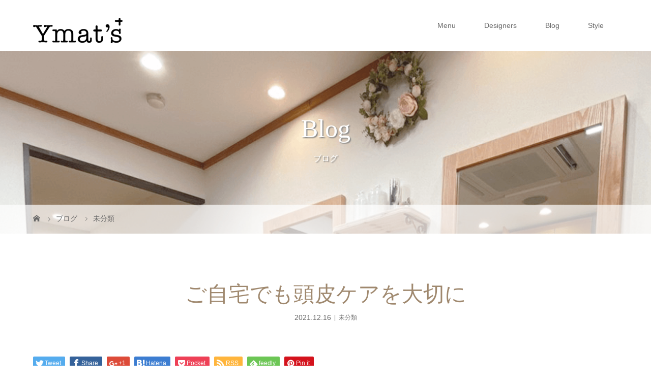

--- FILE ---
content_type: text/html; charset=UTF-8
request_url: https://ymats.net/%E3%81%94%E8%87%AA%E5%AE%85%E3%81%A7%E3%82%82%E9%A0%AD%E7%9A%AE%E3%82%B1%E3%82%A2%E3%82%92%E5%A4%A7%E5%88%87%E3%81%AB/
body_size: 42366
content:
<!DOCTYPE html>
<html class="pc" lang="ja">
<head>
<meta charset="UTF-8">
<meta name="description" content="🎅こんにちわ🦌【船橋の塚田駅徒歩１分】Ymat&#039;s+（ワイマットプラス）です🌲🎁お店で頭皮をキレイな状態にしてもホームケアを怠ってしまうとキレイな状態を保つことが難しくなります😨💦次回来店までキレイな状態をキープするためにも...">
<meta name="viewport" content="width=device-width">
<title>ご自宅でも頭皮ケアを大切に | Ymat&#039;s + ｜千葉県船橋市塚田の美容室</title>
<!--[if lt IE 9]>
<script src="https://ymats.net/wp-content/themes/story_tcd041/js/html5.js"></script>
<![endif]-->
<link rel="pingback" href="https://ymats.net/xmlrpc.php">

<!-- All in One SEO Pack 2.6.1 by Michael Torbert of Semper Fi Web Design[288,338] -->
<link rel="canonical" href="https://ymats.net/ご自宅でも頭皮ケアを大切に/" />
<!-- /all in one seo pack -->
<link rel='dns-prefetch' href='//s.w.org' />
<link rel="alternate" type="application/rss+xml" title="Ymat&#039;s + ｜千葉県船橋市塚田の美容室 &raquo; ご自宅でも頭皮ケアを大切に のコメントのフィード" href="https://ymats.net/%e3%81%94%e8%87%aa%e5%ae%85%e3%81%a7%e3%82%82%e9%a0%ad%e7%9a%ae%e3%82%b1%e3%82%a2%e3%82%92%e5%a4%a7%e5%88%87%e3%81%ab/feed/" />
		<script type="text/javascript">
			window._wpemojiSettings = {"baseUrl":"https:\/\/s.w.org\/images\/core\/emoji\/11\/72x72\/","ext":".png","svgUrl":"https:\/\/s.w.org\/images\/core\/emoji\/11\/svg\/","svgExt":".svg","source":{"concatemoji":"https:\/\/ymats.net\/wp-includes\/js\/wp-emoji-release.min.js?ver=4.9.26"}};
			!function(e,a,t){var n,r,o,i=a.createElement("canvas"),p=i.getContext&&i.getContext("2d");function s(e,t){var a=String.fromCharCode;p.clearRect(0,0,i.width,i.height),p.fillText(a.apply(this,e),0,0);e=i.toDataURL();return p.clearRect(0,0,i.width,i.height),p.fillText(a.apply(this,t),0,0),e===i.toDataURL()}function c(e){var t=a.createElement("script");t.src=e,t.defer=t.type="text/javascript",a.getElementsByTagName("head")[0].appendChild(t)}for(o=Array("flag","emoji"),t.supports={everything:!0,everythingExceptFlag:!0},r=0;r<o.length;r++)t.supports[o[r]]=function(e){if(!p||!p.fillText)return!1;switch(p.textBaseline="top",p.font="600 32px Arial",e){case"flag":return s([55356,56826,55356,56819],[55356,56826,8203,55356,56819])?!1:!s([55356,57332,56128,56423,56128,56418,56128,56421,56128,56430,56128,56423,56128,56447],[55356,57332,8203,56128,56423,8203,56128,56418,8203,56128,56421,8203,56128,56430,8203,56128,56423,8203,56128,56447]);case"emoji":return!s([55358,56760,9792,65039],[55358,56760,8203,9792,65039])}return!1}(o[r]),t.supports.everything=t.supports.everything&&t.supports[o[r]],"flag"!==o[r]&&(t.supports.everythingExceptFlag=t.supports.everythingExceptFlag&&t.supports[o[r]]);t.supports.everythingExceptFlag=t.supports.everythingExceptFlag&&!t.supports.flag,t.DOMReady=!1,t.readyCallback=function(){t.DOMReady=!0},t.supports.everything||(n=function(){t.readyCallback()},a.addEventListener?(a.addEventListener("DOMContentLoaded",n,!1),e.addEventListener("load",n,!1)):(e.attachEvent("onload",n),a.attachEvent("onreadystatechange",function(){"complete"===a.readyState&&t.readyCallback()})),(n=t.source||{}).concatemoji?c(n.concatemoji):n.wpemoji&&n.twemoji&&(c(n.twemoji),c(n.wpemoji)))}(window,document,window._wpemojiSettings);
		</script>
		<style type="text/css">
img.wp-smiley,
img.emoji {
	display: inline !important;
	border: none !important;
	box-shadow: none !important;
	height: 1em !important;
	width: 1em !important;
	margin: 0 .07em !important;
	vertical-align: -0.1em !important;
	background: none !important;
	padding: 0 !important;
}
</style>
<link rel='stylesheet' id='story-slick-css'  href='https://ymats.net/wp-content/themes/story_tcd041/css/slick.css?ver=4.9.26' type='text/css' media='all' />
<link rel='stylesheet' id='story-slick-theme-css'  href='https://ymats.net/wp-content/themes/story_tcd041/css/slick-theme.css?ver=4.9.26' type='text/css' media='all' />
<link rel='stylesheet' id='story-style-css'  href='https://ymats.net/wp-content/themes/story_tcd041/style.css?ver=1.7' type='text/css' media='all' />
<link rel='stylesheet' id='story-responsive-css'  href='https://ymats.net/wp-content/themes/story_tcd041/responsive.css?ver=1.7' type='text/css' media='all' />
<link rel='stylesheet' id='story-footer-bar-css'  href='https://ymats.net/wp-content/themes/story_tcd041/css/footer-bar.css?ver=1.7' type='text/css' media='all' />
<script type='text/javascript' src='https://ymats.net/wp-includes/js/jquery/jquery.js?ver=1.12.4'></script>
<script type='text/javascript' src='https://ymats.net/wp-includes/js/jquery/jquery-migrate.min.js?ver=1.4.1'></script>
<script type='text/javascript' src='https://ymats.net/wp-content/themes/story_tcd041/js/slick.min.js?ver=1.7'></script>
<script type='text/javascript' src='https://ymats.net/wp-content/themes/story_tcd041/js/functions.js?ver=1.7'></script>
<script type='text/javascript' src='https://ymats.net/wp-content/themes/story_tcd041/js/responsive.js?ver=1.7'></script>
<link rel='https://api.w.org/' href='https://ymats.net/wp-json/' />
<link rel="EditURI" type="application/rsd+xml" title="RSD" href="https://ymats.net/xmlrpc.php?rsd" />
<link rel="wlwmanifest" type="application/wlwmanifest+xml" href="https://ymats.net/wp-includes/wlwmanifest.xml" /> 
<link rel='prev' title='ヘッドスパ！！' href='https://ymats.net/%e3%83%98%e3%83%83%e3%83%89%e3%82%b9%e3%83%91%ef%bc%81%ef%bc%81-4/' />
<link rel='next' title='白髪ぼかしでカラーを楽しみませんか？？' href='https://ymats.net/%e7%99%bd%e9%ab%aa%e3%81%bc%e3%81%8b%e3%81%97%e3%81%a7%e3%82%ab%e3%83%a9%e3%83%bc%e3%82%92%e6%a5%bd%e3%81%97%e3%81%bf%e3%81%be%e3%81%9b%e3%82%93%e3%81%8b%ef%bc%9f%ef%bc%9f/' />
<meta name="generator" content="WordPress 4.9.26" />
<link rel='shortlink' href='https://ymats.net/?p=3301' />
<link rel="alternate" type="application/json+oembed" href="https://ymats.net/wp-json/oembed/1.0/embed?url=https%3A%2F%2Fymats.net%2F%25e3%2581%2594%25e8%2587%25aa%25e5%25ae%2585%25e3%2581%25a7%25e3%2582%2582%25e9%25a0%25ad%25e7%259a%25ae%25e3%2582%25b1%25e3%2582%25a2%25e3%2582%2592%25e5%25a4%25a7%25e5%2588%2587%25e3%2581%25ab%2F" />
<link rel="alternate" type="text/xml+oembed" href="https://ymats.net/wp-json/oembed/1.0/embed?url=https%3A%2F%2Fymats.net%2F%25e3%2581%2594%25e8%2587%25aa%25e5%25ae%2585%25e3%2581%25a7%25e3%2582%2582%25e9%25a0%25ad%25e7%259a%25ae%25e3%2582%25b1%25e3%2582%25a2%25e3%2582%2592%25e5%25a4%25a7%25e5%2588%2587%25e3%2581%25ab%2F&#038;format=xml" />
<style type="text/css">

</style>
<link rel="icon" href="https://ymats.net/wp-content/uploads/2018/07/cropped-ymat_favicon-32x32.jpg" sizes="32x32" />
<link rel="icon" href="https://ymats.net/wp-content/uploads/2018/07/cropped-ymat_favicon-192x192.jpg" sizes="192x192" />
<link rel="apple-touch-icon-precomposed" href="https://ymats.net/wp-content/uploads/2018/07/cropped-ymat_favicon-180x180.jpg" />
<meta name="msapplication-TileImage" content="https://ymats.net/wp-content/uploads/2018/07/cropped-ymat_favicon-270x270.jpg" />
<style>
.content02-button:hover, .button a:hover, .global-nav .sub-menu a:hover, .content02-button:hover, .footer-bar01, .copyright, .nav-links02-previous a, .nav-links02-next a, .pagetop a, #submit_comment:hover, .page-links a:hover, .page-links > span, .pw_form input[type="submit"]:hover, .post-password-form input[type="submit"]:hover { 
	background: #9F886E; 
}
.pb_slider .slick-prev:active, .pb_slider .slick-prev:focus, .pb_slider .slick-prev:hover {
	background: #9F886E url(https://ymats.net/wp-content/themes/story_tcd041/pagebuilder/assets/img/slider_arrow1.png) no-repeat 23px; 
}
.pb_slider .slick-next:active, .pb_slider .slick-next:focus, .pb_slider .slick-next:hover {
	background: #9F886E url(https://ymats.net/wp-content/themes/story_tcd041/pagebuilder/assets/img/slider_arrow2.png) no-repeat 25px 23px; 
}
#comment_textarea textarea:focus, #guest_info input:focus, #comment_textarea textarea:focus { 
	border: 1px solid #9F886E; 
}
.archive-title, .article01-title a, .article02-title a, .article03-title, .article03-category-item:hover, .article05-category-item:hover, .article04-title, .article05-title, .article06-title, .article06-category-item:hover, .column-layout01-title, .column-layout01-title, .column-layout02-title, .column-layout03-title, .column-layout04-title, .column-layout05-title, .column-layout02-title, .column-layout03-title, .column-layout04-title, .column-layout05-title, .content01-title, .content02-button, .content03-title, .content04-title, .footer-gallery-title, .global-nav a:hover,  .global-nav .current-menu-item > a, .headline-primary, .nav-links01-previous a:hover, .nav-links01-next a:hover, .post-title, .styled-post-list1-title:hover, .top-slider-content-inner:after, .breadcrumb a:hover, .article07-title, .post-category a:hover, .post-meta-box a:hover, .post-content a, .color_headline {
color: #9F886E;
}
.content02, .gallery01 .slick-arrow:hover, .global-nav .sub-menu a, .headline-bar, .nav-links02-next a:hover, .nav-links02-previous a:hover, .pagetop a:hover, .top-slider-nav li.active a, .top-slider-nav li:hover a {
background: #C5B8A8;
}
.social-nav-item a:hover:before {
color: #C5B8A8;
}
.article01-title a:hover, .article02-title a:hover, .article03 a:hover .article03-title, .article04 a:hover .article04-title, .article07 a:hover .article07-title, .post-content a:hover, .headline-link:hover {
	color: #73604A;
}
@media only screen and (max-width: 991px) {
	.copyright {
		background: #9F886E;
	}
}
@media only screen and (max-width: 1200px) {
	.global-nav a, .global-nav a:hover {
		background: #C5B8A8;
	}
	.global-nav .sub-menu a {
		background: #9F886E;
	}
}
.headline-font-type {
font-family: "Times New Roman", "游明朝", "Yu Mincho", "游明朝体", "YuMincho", "ヒラギノ明朝 Pro W3", "Hiragino Mincho Pro", "HiraMinProN-W3", "HGS明朝E", "ＭＳ Ｐ明朝", "MS PMincho", serif; font-weight: 500;
}
a:hover .thumbnail01 img, .thumbnail01 img:hover {
	-moz-transform: scale(1.1); -ms-transform: scale(1.1); -o-transform: scale(1.1); -webkit-transform: scale(1.1); transform: scale(1.1); }
.global-nav > ul > li > a {
color: #666666;
}
.article06 a:hover:before {
background: rgba(255, 255, 255, 0.9);
}
.footer-nav-wrapper:before {
background-color: rgba(99, 72, 24, 0.1);
}
</style>


</head>
<body class="post-template-default single single-post postid-3301 single-format-standard font-type1">
<div id="site-loader-overlay"><div id="site-loader-spinner" style="border: 3px solid rgba(159, 136, 110, .5); border-left: 3px solid #9F886E;">Loading</div></div>
<div id="site_wrap">
<header class="header">
	<div class="header-bar " style="background-color: #FFFFFF; color: #666666;">
		<div class="header-bar-inner inner">
			<div class="logo logo-image"><a href="https://ymats.net/" data-label="Ymat&#039;s + ｜千葉県船橋市塚田の美容室"><img class="h_logo" src="https://ymats.net/wp-content/uploads/2020/08/logo.png" alt="Ymat&#039;s + ｜千葉県船橋市塚田の美容室"></a></div>
			<a href="#" id="global-nav-button" class="global-nav-button"></a>
			<nav id="global-nav" class="global-nav"><ul id="menu-%e3%82%b0%e3%83%ad%e3%83%bc%e3%83%90%e3%83%ab%e3%83%a1%e3%83%8b%e3%83%a5%e3%83%bc_new" class="menu"><li id="menu-item-2226" class="menu-item menu-item-type-post_type menu-item-object-page menu-item-2226"><a href="https://ymats.net/menu/"><span></span>Menu</a></li>
<li id="menu-item-2221" class="menu-item menu-item-type-post_type menu-item-object-page menu-item-2221"><a href="https://ymats.net/designers/"><span></span>Designers</a></li>
<li id="menu-item-2210" class="menu-item menu-item-type-post_type menu-item-object-page current_page_parent menu-item-2210"><a href="https://ymats.net/blog/"><span></span>Blog</a></li>
<li id="menu-item-2212" class="menu-item menu-item-type-post_type menu-item-object-page menu-item-2212"><a href="https://ymats.net/page-73/style/"><span></span>Style</a></li>
</ul></nav>		</div>
	</div>
	<div class="signage" style="background-image: url(https://ymats.net/wp-content/uploads/2020/08/mv04.png);">
		<div class="signage-content" style="text-shadow: 2px 2px 2px #888888">
			<h1 class="signage-title headline-font-type" style="color: #FFFFFF; font-size: 50px;">Blog</h1>
			<p class="signage-title-sub" style="color: #FFFFFF; font-size: 16px;">ブログ</p>
		</div>
	</div>
	<div class="breadcrumb-wrapper">
		<ul class="breadcrumb inner" itemscope itemtype="http://schema.org/BreadcrumbList">
			<li class="home" itemprop="itemListElement" itemscope itemtype="http://schema.org/ListItem">
				<a href="https://ymats.net/" itemprop="item">
					<span itemprop="name">HOME</span>
				</a>
				<meta itemprop="position" content="1" />
			</li>
						<li itemprop="itemListElement" itemscope itemtype="http://schema.org/ListItem">
				<a href="https://ymats.net/blog/" itemprop="item">
					<span itemprop="name">ブログ</span>
				</a>
				<meta itemprop="position" content="2" />
			</li>
			<li itemprop="itemListElement" itemscope itemtype="http://schema.org/ListItem">
							<a href="https://ymats.net/category/%e6%9c%aa%e5%88%86%e9%a1%9e/" itemscope itemtype="http://schema.org/Thing" itemprop="item">
					<span itemprop="name">未分類</span>
				</a>
							<meta itemprop="position" content="3" />
			</li>
								</ul>
	</div>
</header>
<div class="main">
	<div class="inner">
		<div class="post-header">
			<h1 class="post-title headline-font-type" style="font-size: 42px;">ご自宅でも頭皮ケアを大切に</h1>
			<p class="post-meta">
				<time class="post-date" datetime="2021-12-16">2021.12.16</time><span class="post-category"><a href="https://ymats.net/category/%e6%9c%aa%e5%88%86%e9%a1%9e/" rel="category tag">未分類</a></span>			</p>
		</div>
		<div class="clearfix">
			<div class="primary fleft">
				<div class="single_share clearfix" id="single_share_top">
<div class="share-type1 share-top">
 
	<div class="sns mb45">
		<ul class="type1 clearfix">
			<li class="twitter">
				<a href="http://twitter.com/share?text=%E3%81%94%E8%87%AA%E5%AE%85%E3%81%A7%E3%82%82%E9%A0%AD%E7%9A%AE%E3%82%B1%E3%82%A2%E3%82%92%E5%A4%A7%E5%88%87%E3%81%AB&url=https%3A%2F%2Fymats.net%2F%25e3%2581%2594%25e8%2587%25aa%25e5%25ae%2585%25e3%2581%25a7%25e3%2582%2582%25e9%25a0%25ad%25e7%259a%25ae%25e3%2582%25b1%25e3%2582%25a2%25e3%2582%2592%25e5%25a4%25a7%25e5%2588%2587%25e3%2581%25ab%2F&via=&tw_p=tweetbutton&related=" onclick="javascript:window.open(this.href, '', 'menubar=no,toolbar=no,resizable=yes,scrollbars=yes,height=400,width=600');return false;"><i class="icon-twitter"></i><span class="ttl">Tweet</span><span class="share-count"></span></a>
			</li>
			<li class="facebook">
				<a href="//www.facebook.com/sharer/sharer.php?u=https://ymats.net/%e3%81%94%e8%87%aa%e5%ae%85%e3%81%a7%e3%82%82%e9%a0%ad%e7%9a%ae%e3%82%b1%e3%82%a2%e3%82%92%e5%a4%a7%e5%88%87%e3%81%ab/&amp;t=%E3%81%94%E8%87%AA%E5%AE%85%E3%81%A7%E3%82%82%E9%A0%AD%E7%9A%AE%E3%82%B1%E3%82%A2%E3%82%92%E5%A4%A7%E5%88%87%E3%81%AB" class="facebook-btn-icon-link" target="blank" rel="nofollow"><i class="icon-facebook"></i><span class="ttl">Share</span><span class="share-count"></span></a>
			</li>
			<li class="googleplus">
				<a href="https://plus.google.com/share?url=https%3A%2F%2Fymats.net%2F%25e3%2581%2594%25e8%2587%25aa%25e5%25ae%2585%25e3%2581%25a7%25e3%2582%2582%25e9%25a0%25ad%25e7%259a%25ae%25e3%2582%25b1%25e3%2582%25a2%25e3%2582%2592%25e5%25a4%25a7%25e5%2588%2587%25e3%2581%25ab%2F" onclick="javascript:window.open(this.href, '', 'menubar=no,toolbar=no,resizable=yes,scrollbars=yes,height=600,width=500');return false;"><i class="icon-google-plus"></i><span class="ttl">+1</span><span class="share-count"></span></a>
			</li>
			<li class="hatebu">
				<a href="http://b.hatena.ne.jp/add?mode=confirm&url=https%3A%2F%2Fymats.net%2F%25e3%2581%2594%25e8%2587%25aa%25e5%25ae%2585%25e3%2581%25a7%25e3%2582%2582%25e9%25a0%25ad%25e7%259a%25ae%25e3%2582%25b1%25e3%2582%25a2%25e3%2582%2592%25e5%25a4%25a7%25e5%2588%2587%25e3%2581%25ab%2F" onclick="javascript:window.open(this.href, '', 'menubar=no,toolbar=no,resizable=yes,scrollbars=yes,height=400,width=510');return false;" ><i class="icon-hatebu"></i><span class="ttl">Hatena</span><span class="share-count"></span></a>
			</li>
			<li class="pocket">
				<a href="http://getpocket.com/edit?url=https%3A%2F%2Fymats.net%2F%25e3%2581%2594%25e8%2587%25aa%25e5%25ae%2585%25e3%2581%25a7%25e3%2582%2582%25e9%25a0%25ad%25e7%259a%25ae%25e3%2582%25b1%25e3%2582%25a2%25e3%2582%2592%25e5%25a4%25a7%25e5%2588%2587%25e3%2581%25ab%2F&title=%E3%81%94%E8%87%AA%E5%AE%85%E3%81%A7%E3%82%82%E9%A0%AD%E7%9A%AE%E3%82%B1%E3%82%A2%E3%82%92%E5%A4%A7%E5%88%87%E3%81%AB" target="blank"><i class="icon-pocket"></i><span class="ttl">Pocket</span><span class="share-count"></span></a>
			</li>
			<li class="rss">
				<a href="https://ymats.net/feed/" target="blank"><i class="icon-rss"></i><span class="ttl">RSS</span></a>
			</li>
			<li class="feedly">
				<a href="http://feedly.com/index.html#subscription%2Ffeed%2Fhttps://ymats.net/feed/" target="blank"><i class="icon-feedly"></i><span class="ttl">feedly</span><span class="share-count"></span></a>
			</li>
			<li class="pinterest">
				<a rel="nofollow" target="_blank" href="https://www.pinterest.com/pin/create/button/?url=https%3A%2F%2Fymats.net%2F%25e3%2581%2594%25e8%2587%25aa%25e5%25ae%2585%25e3%2581%25a7%25e3%2582%2582%25e9%25a0%25ad%25e7%259a%25ae%25e3%2582%25b1%25e3%2582%25a2%25e3%2582%2592%25e5%25a4%25a7%25e5%2588%2587%25e3%2581%25ab%2F&media=https://ymats.net/wp-content/uploads/2021/12/IMG_4364.jpeg&description=%E3%81%94%E8%87%AA%E5%AE%85%E3%81%A7%E3%82%82%E9%A0%AD%E7%9A%AE%E3%82%B1%E3%82%A2%E3%82%92%E5%A4%A7%E5%88%87%E3%81%AB"><i class="icon-pinterest"></i><span class="ttl">Pin&nbsp;it</span></a>
			</li>
		</ul>
	</div>
</div>
				</div>
				<p class="post-thumbnail">
<img width="3024" height="4032" src="https://ymats.net/wp-content/uploads/2021/12/IMG_4364.jpeg" class="attachment-post-thumbnail size-post-thumbnail wp-post-image" alt="" srcset="https://ymats.net/wp-content/uploads/2021/12/IMG_4364.jpeg 3024w, https://ymats.net/wp-content/uploads/2021/12/IMG_4364-225x300.jpeg 225w, https://ymats.net/wp-content/uploads/2021/12/IMG_4364-768x1024.jpeg 768w" sizes="(max-width: 3024px) 100vw, 3024px" />				</p>
				<div class="post-content" style="font-size: 14px;">
<h5 style="text-align: center;">🎅こんにちわ🦌</h5>
<h5 style="text-align: center;">【船橋の塚田駅徒歩１分】Ymat&#8217;s+（ワイマットプラス）です🌲🎁</h5>
<h5 style="text-align: center;">お店で頭皮をキレイな状態にしてもホームケアを怠ってしまうと</h5>
<h5 style="text-align: center;">キレイな状態を保つことが難しくなります😨💦</h5>
<h5 style="text-align: center;">次回来店までキレイな状態をキープするためにもお家でのケアがオススメです💡</h5>
<h5 style="text-align: center;">📱０４７–４０４–３９４４</h5>
<h5 style="text-align: center;">千葉県船橋市前貝塚町５６５–１１塚田プラザ１０５</h5>
<h5 style="text-align: center;"><span style="color: #ff6600;">オレンジの建物１階（半地下）</span></h5>
				</div>
				<!-- banner1 -->
				<div class="single_share clearfix" id="single_share_bottom">
<div class="share-type1 share-btm">
 
	<div class="sns mt10">
		<ul class="type1 clearfix">
			<li class="twitter">
				<a href="http://twitter.com/share?text=%E3%81%94%E8%87%AA%E5%AE%85%E3%81%A7%E3%82%82%E9%A0%AD%E7%9A%AE%E3%82%B1%E3%82%A2%E3%82%92%E5%A4%A7%E5%88%87%E3%81%AB&url=https%3A%2F%2Fymats.net%2F%25e3%2581%2594%25e8%2587%25aa%25e5%25ae%2585%25e3%2581%25a7%25e3%2582%2582%25e9%25a0%25ad%25e7%259a%25ae%25e3%2582%25b1%25e3%2582%25a2%25e3%2582%2592%25e5%25a4%25a7%25e5%2588%2587%25e3%2581%25ab%2F&via=&tw_p=tweetbutton&related=" onclick="javascript:window.open(this.href, '', 'menubar=no,toolbar=no,resizable=yes,scrollbars=yes,height=400,width=600');return false;"><i class="icon-twitter"></i><span class="ttl">Tweet</span><span class="share-count"></span></a>
			</li>
			<li class="facebook">
				<a href="//www.facebook.com/sharer/sharer.php?u=https://ymats.net/%e3%81%94%e8%87%aa%e5%ae%85%e3%81%a7%e3%82%82%e9%a0%ad%e7%9a%ae%e3%82%b1%e3%82%a2%e3%82%92%e5%a4%a7%e5%88%87%e3%81%ab/&amp;t=%E3%81%94%E8%87%AA%E5%AE%85%E3%81%A7%E3%82%82%E9%A0%AD%E7%9A%AE%E3%82%B1%E3%82%A2%E3%82%92%E5%A4%A7%E5%88%87%E3%81%AB" class="facebook-btn-icon-link" target="blank" rel="nofollow"><i class="icon-facebook"></i><span class="ttl">Share</span><span class="share-count"></span></a>
			</li>
			<li class="googleplus">
				<a href="https://plus.google.com/share?url=https%3A%2F%2Fymats.net%2F%25e3%2581%2594%25e8%2587%25aa%25e5%25ae%2585%25e3%2581%25a7%25e3%2582%2582%25e9%25a0%25ad%25e7%259a%25ae%25e3%2582%25b1%25e3%2582%25a2%25e3%2582%2592%25e5%25a4%25a7%25e5%2588%2587%25e3%2581%25ab%2F" onclick="javascript:window.open(this.href, '', 'menubar=no,toolbar=no,resizable=yes,scrollbars=yes,height=600,width=500');return false;"><i class="icon-google-plus"></i><span class="ttl">+1</span><span class="share-count"></span></a>
			</li>
			<li class="hatebu">
				<a href="http://b.hatena.ne.jp/add?mode=confirm&url=https%3A%2F%2Fymats.net%2F%25e3%2581%2594%25e8%2587%25aa%25e5%25ae%2585%25e3%2581%25a7%25e3%2582%2582%25e9%25a0%25ad%25e7%259a%25ae%25e3%2582%25b1%25e3%2582%25a2%25e3%2582%2592%25e5%25a4%25a7%25e5%2588%2587%25e3%2581%25ab%2F" onclick="javascript:window.open(this.href, '', 'menubar=no,toolbar=no,resizable=yes,scrollbars=yes,height=400,width=510');return false;" ><i class="icon-hatebu"></i><span class="ttl">Hatena</span><span class="share-count"></span></a>
			</li>
			<li class="pocket">
				<a href="http://getpocket.com/edit?url=https%3A%2F%2Fymats.net%2F%25e3%2581%2594%25e8%2587%25aa%25e5%25ae%2585%25e3%2581%25a7%25e3%2582%2582%25e9%25a0%25ad%25e7%259a%25ae%25e3%2582%25b1%25e3%2582%25a2%25e3%2582%2592%25e5%25a4%25a7%25e5%2588%2587%25e3%2581%25ab%2F&title=%E3%81%94%E8%87%AA%E5%AE%85%E3%81%A7%E3%82%82%E9%A0%AD%E7%9A%AE%E3%82%B1%E3%82%A2%E3%82%92%E5%A4%A7%E5%88%87%E3%81%AB" target="blank"><i class="icon-pocket"></i><span class="ttl">Pocket</span><span class="share-count"></span></a>
			</li>
			<li class="rss">
				<a href="https://ymats.net/feed/" target="blank"><i class="icon-rss"></i><span class="ttl">RSS</span></a>
			</li>
			<li class="feedly">
				<a href="http://feedly.com/index.html#subscription%2Ffeed%2Fhttps://ymats.net/feed/" target="blank"><i class="icon-feedly"></i><span class="ttl">feedly</span><span class="share-count"></span></a>
			</li>
			<li class="pinterest">
				<a rel="nofollow" target="_blank" href="https://www.pinterest.com/pin/create/button/?url=https%3A%2F%2Fymats.net%2F%25e3%2581%2594%25e8%2587%25aa%25e5%25ae%2585%25e3%2581%25a7%25e3%2582%2582%25e9%25a0%25ad%25e7%259a%25ae%25e3%2582%25b1%25e3%2582%25a2%25e3%2582%2592%25e5%25a4%25a7%25e5%2588%2587%25e3%2581%25ab%2F&media=https://ymats.net/wp-content/uploads/2021/12/IMG_4364.jpeg&description=%E3%81%94%E8%87%AA%E5%AE%85%E3%81%A7%E3%82%82%E9%A0%AD%E7%9A%AE%E3%82%B1%E3%82%A2%E3%82%92%E5%A4%A7%E5%88%87%E3%81%AB"><i class="icon-pinterest"></i><span class="ttl">Pin&nbsp;it</span></a>
			</li>
		</ul>
	</div>
</div>
				</div>
				<ul class="post-meta-box clearfix">
					<li class="post-meta-box-item post-meta-box-author">投稿者: <a href="https://ymats.net/author/ymats/" title="Ymats の投稿" rel="author">Ymats</a></li>
					<li class="post-meta-box-item post-meta-box-category"><a href="https://ymats.net/category/%e6%9c%aa%e5%88%86%e9%a1%9e/" rel="category tag">未分類</a></li>
					<li class="post-meta-box-item post-meta-box-tag"><a href="https://ymats.net/tag/%ef%bc%83%e5%a1%9a%e7%94%b0%e9%a7%85/" rel="tag">＃塚田駅</a>, <a href="https://ymats.net/tag/%ef%bc%83%e7%be%8e%e5%ae%b9%e5%ae%a4/" rel="tag">＃美容室</a>, <a href="https://ymats.net/tag/%ef%bc%83ymats/" rel="tag">＃ymats</a>, <a href="https://ymats.net/tag/new%e7%be%8e%e5%ae%b9%e5%ae%a4/" rel="tag">#NEW美容室</a>, <a href="https://ymats.net/tag/%ef%bc%83%e3%82%bb%e3%83%83%e3%83%88%e3%83%a1%e3%83%8b%e3%83%a5%e3%83%bc/" rel="tag">＃セットメニュー</a>, <a href="https://ymats.net/tag/%ef%bc%83%e3%83%88%e3%83%aa%e3%83%bc%e3%83%88%e3%83%a1%e3%83%b3%e3%83%88/" rel="tag">＃トリートメント</a>, <a href="https://ymats.net/tag/%ef%bc%83%e3%82%ab%e3%83%a9%e3%83%bc/" rel="tag">＃カラー</a>, <a href="https://ymats.net/tag/%ef%bc%83%e7%be%8e%e9%ab%aa/" rel="tag">＃美髪</a>, <a href="https://ymats.net/tag/%ef%bc%83%e9%a0%ad%e7%9a%ae%e3%82%b1%e3%82%a2/" rel="tag">＃頭皮ケア</a>, <a href="https://ymats.net/tag/%ef%bc%83%e3%83%9e%e3%83%9e%e7%be%8e%e5%ae%b9%e5%b8%ab/" rel="tag">＃ママ美容師</a>, <a href="https://ymats.net/tag/%ef%bc%83%e3%82%ab%e3%83%83%e3%83%88/" rel="tag">＃カット</a>, <a href="https://ymats.net/tag/%ef%bc%83%e6%96%b0%e8%88%b9%e6%a9%8b/" rel="tag">＃新船橋</a>, <a href="https://ymats.net/tag/%ef%bc%83%e9%ab%aa%e3%83%91%e3%82%b5%e3%81%a4%e3%81%8d/" rel="tag">＃髪パサつき</a>, <a href="https://ymats.net/tag/%ef%bc%83%e9%ab%aa%e3%81%ae%e3%81%be%e3%81%a8%e3%81%be%e3%82%8a/" rel="tag">＃髪のまとまり</a>, <a href="https://ymats.net/tag/%e5%a1%9a%e7%94%b0/" rel="tag">#塚田</a>, <a href="https://ymats.net/tag/%e3%82%aa%e3%82%b9%e3%82%b9%e3%83%a1%e9%a0%ad%e7%9a%ae%e3%82%b1%e3%82%a2/" rel="tag">#オススメ頭皮ケア</a></li>
					<li class="post-meta-box-item post-meta-box-comment">コメント: <a href="#comment_headline">0</a></li>
				</ul>
				<ul class="nav-links01 headline-font-type clearfix">
					<li class="nav-links01-previous">
						<a href="https://ymats.net/%e3%83%98%e3%83%83%e3%83%89%e3%82%b9%e3%83%91%ef%bc%81%ef%bc%81-4/">ヘッドスパ！！</a>
					</li>
					<li class="nav-links01-next">
						<a href="https://ymats.net/%e7%99%bd%e9%ab%aa%e3%81%bc%e3%81%8b%e3%81%97%e3%81%a7%e3%82%ab%e3%83%a9%e3%83%bc%e3%82%92%e6%a5%bd%e3%81%97%e3%81%bf%e3%81%be%e3%81%9b%e3%82%93%e3%81%8b%ef%bc%9f%ef%bc%9f/">白髪ぼかしでカラーを楽しみませんか？？</a>
					</li>
				</ul>
				<!-- banner2 -->
				<section>
<h3 class="headline-bar headline-comment">コメント</h3>
<div id="comment_header" class="clearfix">
	<ul id="comment_header_right">
		<li id="trackback_switch"><a href="javascript:void(0);">トラックバック ( 0 )</a></li>
   		<li id="comment_switch" class="comment_switch_active"><a href="javascript:void(0);">コメント ( 0 )</a></li>
	</ul>
</div><!-- END #comment_header -->
<div id="comments">
	<!-- start commnet -->
	<div id="comment_area">
  		<ol class="commentlist">
			<li class="comment">
     			<div class="comment-content"><p class="no_comment">この記事へのコメントはありません。</p></div>
    		</li>
		</ol>
		<!-- comments END -->
	</div><!-- #comment_area END -->
 	<!-- start trackback -->
 	<div id="trackback_area">
		<ol class="commentlist">
   			<li class="comment"><div class="comment-content"><p class="no_comment">この記事へのトラックバックはありません。</p></div></li>
		</ol>
  		<div id="trackback_url_area">
   			<label for="trackback_url">トラックバック URL</label>
   			<input type="text" name="trackback_url" id="trackback_url" size="60" value="https://ymats.net/%e3%81%94%e8%87%aa%e5%ae%85%e3%81%a7%e3%82%82%e9%a0%ad%e7%9a%ae%e3%82%b1%e3%82%a2%e3%82%92%e5%a4%a7%e5%88%87%e3%81%ab/trackback/" readonly="readonly" onfocus="this.select()">
  		</div>
	<!-- trackback end -->
	</div><!-- #trackback_area END -->
	<fieldset class="comment_form_wrapper" id="respond">
		<div id="cancel_comment_reply"><a rel="nofollow" id="cancel-comment-reply-link" href="/%E3%81%94%E8%87%AA%E5%AE%85%E3%81%A7%E3%82%82%E9%A0%AD%E7%9A%AE%E3%82%B1%E3%82%A2%E3%82%92%E5%A4%A7%E5%88%87%E3%81%AB/#respond" style="display:none;">返信をキャンセルする。</a></div>
			<form action="https://ymats.net/wp-comments-post.php" method="post" id="commentform">
				<div id="guest_info">
    				<div id="guest_name"><label for="author"><span>名前</span>( 必須 )</label><input type="text" name="author" id="author" value="" size="22" tabindex="1" aria-required='true'></div>
    				<div id="guest_email"><label for="email"><span>E-MAIL</span>( 必須 ) ※ 公開されません</label><input type="text" name="email" id="email" value="" size="22" tabindex="2" aria-required='true'></div>
    				<div id="guest_url"><label for="url"><span>URL</span></label><input type="text" name="url" id="url" value="" size="22" tabindex="3"></div>
				</div>
				<div id="comment_textarea">
					<label for="comment"><span>コメント内容</span></label>
    				<textarea name="comment" id="comment" cols="50" rows="10" tabindex="4"></textarea>
   				</div>
				<div id="submit_comment_wrapper">
<p style="display: none;"><input type="hidden" id="akismet_comment_nonce" name="akismet_comment_nonce" value="b560709434" /></p><p style="display: none;"><input type="hidden" id="ak_js" name="ak_js" value="112"/></p>					<input name="submit" type="submit" id="submit_comment" tabindex="5" value="コメントをする" title="コメントをする" alt="コメントをする">
   				</div>
   				<div id="input_hidden_field">
<input type='hidden' name='comment_post_ID' value='3301' id='comment_post_ID' />
<input type='hidden' name='comment_parent' id='comment_parent' value='0' />
				</div>
			</form>
 	</fieldset><!-- #comment-form-area END -->
</div><!-- #comment end -->
				</section>

				<section>
					<h3 class="headline-bar">関連記事</h3>
					<div class="flex flex-wrap">
						<article class="article01 clearfix">
							<a class="article01-thumbnail thumbnail01" href="https://ymats.net/%e3%81%94%e4%ba%88%e7%b4%84%e7%8a%b6%e6%b3%81%e3%81%a7%e3%81%99%e3%80%82-16/">
<img width="280" height="280" src="https://ymats.net/wp-content/uploads/2020/03/8A33109A-7E13-45DC-A62D-8852E51789B4.jpeg" class="attachment-size1 size-size1 wp-post-image" alt="" srcset="https://ymats.net/wp-content/uploads/2020/03/8A33109A-7E13-45DC-A62D-8852E51789B4.jpeg 1440w, https://ymats.net/wp-content/uploads/2020/03/8A33109A-7E13-45DC-A62D-8852E51789B4-150x150.jpeg 150w, https://ymats.net/wp-content/uploads/2020/03/8A33109A-7E13-45DC-A62D-8852E51789B4-300x300.jpeg 300w, https://ymats.net/wp-content/uploads/2020/03/8A33109A-7E13-45DC-A62D-8852E51789B4-768x766.jpeg 768w, https://ymats.net/wp-content/uploads/2020/03/8A33109A-7E13-45DC-A62D-8852E51789B4-1024x1021.jpeg 1024w" sizes="(max-width: 280px) 100vw, 280px" />							</a>
							<h4 class="article01-title headline-font-type">
								<a href="https://ymats.net/%e3%81%94%e4%ba%88%e7%b4%84%e7%8a%b6%e6%b3%81%e3%81%a7%e3%81%99%e3%80%82-16/">ご予約状況です。</a>
							</h4>
						</article>
						<article class="article01 clearfix">
							<a class="article01-thumbnail thumbnail01" href="https://ymats.net/%e7%b6%ba%e9%ba%97%e3%81%ab%e3%81%aa%e3%82%8a%e3%81%be%e3%81%97%e3%82%87%e3%81%86%ef%bc%81/">
<img width="280" height="210" src="https://ymats.net/wp-content/uploads/2018/09/IMG_5007.jpg" class="attachment-size1 size-size1 wp-post-image" alt="" srcset="https://ymats.net/wp-content/uploads/2018/09/IMG_5007.jpg 4032w, https://ymats.net/wp-content/uploads/2018/09/IMG_5007-300x225.jpg 300w, https://ymats.net/wp-content/uploads/2018/09/IMG_5007-768x576.jpg 768w, https://ymats.net/wp-content/uploads/2018/09/IMG_5007-1024x768.jpg 1024w" sizes="(max-width: 280px) 100vw, 280px" />							</a>
							<h4 class="article01-title headline-font-type">
								<a href="https://ymats.net/%e7%b6%ba%e9%ba%97%e3%81%ab%e3%81%aa%e3%82%8a%e3%81%be%e3%81%97%e3%82%87%e3%81%86%ef%bc%81/">綺麗になりましょう！</a>
							</h4>
						</article>
						<article class="article01 clearfix">
							<a class="article01-thumbnail thumbnail01" href="https://ymats.net/%e3%82%b9%e3%82%ad%e3%83%a3%e3%83%ab%e3%83%97%e3%82%b9%e3%83%91-2/">
<img width="280" height="280" src="https://ymats.net/wp-content/uploads/2021/06/5lfmUxxcT9aoR7715GbTlg-e1624421459161-280x280.jpg" class="attachment-size1 size-size1 wp-post-image" alt="" srcset="https://ymats.net/wp-content/uploads/2021/06/5lfmUxxcT9aoR7715GbTlg-e1624421459161-280x280.jpg 280w, https://ymats.net/wp-content/uploads/2021/06/5lfmUxxcT9aoR7715GbTlg-e1624421459161-150x150.jpg 150w, https://ymats.net/wp-content/uploads/2021/06/5lfmUxxcT9aoR7715GbTlg-e1624421459161-300x300.jpg 300w, https://ymats.net/wp-content/uploads/2021/06/5lfmUxxcT9aoR7715GbTlg-e1624421459161-120x120.jpg 120w" sizes="(max-width: 280px) 100vw, 280px" />							</a>
							<h4 class="article01-title headline-font-type">
								<a href="https://ymats.net/%e3%82%b9%e3%82%ad%e3%83%a3%e3%83%ab%e3%83%97%e3%82%b9%e3%83%91-2/">スキャルプスパ</a>
							</h4>
						</article>
						<article class="article01 clearfix">
							<a class="article01-thumbnail thumbnail01" href="https://ymats.net/%e5%b9%b4%e6%9c%ab%e3%81%be%e3%81%a7%e3%81%ae%e3%82%b9%e3%82%b1%e3%82%b8%e3%83%a5%e3%83%bc%e3%83%ab/">
<img width="280" height="280" src="https://ymats.net/wp-content/uploads/2021/08/9月🗓-280x280.png" class="attachment-size1 size-size1 wp-post-image" alt="" srcset="https://ymats.net/wp-content/uploads/2021/08/9月🗓-280x280.png 280w, https://ymats.net/wp-content/uploads/2021/08/9月🗓-150x150.png 150w, https://ymats.net/wp-content/uploads/2021/08/9月🗓-300x300.png 300w, https://ymats.net/wp-content/uploads/2021/08/9月🗓-120x120.png 120w" sizes="(max-width: 280px) 100vw, 280px" />							</a>
							<h4 class="article01-title headline-font-type">
								<a href="https://ymats.net/%e5%b9%b4%e6%9c%ab%e3%81%be%e3%81%a7%e3%81%ae%e3%82%b9%e3%82%b1%e3%82%b8%e3%83%a5%e3%83%bc%e3%83%ab/">年末までのスケジュール</a>
							</h4>
						</article>
						<article class="article01 clearfix">
							<a class="article01-thumbnail thumbnail01" href="https://ymats.net/track%e3%82%aa%e3%82%a4%e3%83%ab%e5%8f%96%e3%82%8a%e6%89%b1%e3%81%84%e3%82%b9%e3%82%bf%e3%83%bc%e3%83%88%e3%81%97%e3%81%be%e3%81%97%e3%81%9f%ef%bc%81/">
<img width="280" height="280" src="https://ymats.net/wp-content/uploads/2021/06/4UOfyyZCQsMjdWVA1vqBg-280x280.jpg" class="attachment-size1 size-size1 wp-post-image" alt="" srcset="https://ymats.net/wp-content/uploads/2021/06/4UOfyyZCQsMjdWVA1vqBg-280x280.jpg 280w, https://ymats.net/wp-content/uploads/2021/06/4UOfyyZCQsMjdWVA1vqBg-150x150.jpg 150w, https://ymats.net/wp-content/uploads/2021/06/4UOfyyZCQsMjdWVA1vqBg-300x300.jpg 300w, https://ymats.net/wp-content/uploads/2021/06/4UOfyyZCQsMjdWVA1vqBg-120x120.jpg 120w" sizes="(max-width: 280px) 100vw, 280px" />							</a>
							<h4 class="article01-title headline-font-type">
								<a href="https://ymats.net/track%e3%82%aa%e3%82%a4%e3%83%ab%e5%8f%96%e3%82%8a%e6%89%b1%e3%81%84%e3%82%b9%e3%82%bf%e3%83%bc%e3%83%88%e3%81%97%e3%81%be%e3%81%97%e3%81%9f%ef%bc%81/">Trackオイル取り扱いスタートしました...</a>
							</h4>
						</article>
						<article class="article01 clearfix">
							<a class="article01-thumbnail thumbnail01" href="https://ymats.net/%e9%ab%aa%e3%81%ae%e3%83%9c%e3%83%aa%e3%83%a5%e3%83%bc%e3%83%a0%e3%81%8c%e6%b0%97%e3%81%ab%e3%81%aa%e3%81%a3%e3%81%a6%e3%81%8d%e3%81%9f%e6%96%b9%ef%bc%81/">
<img width="280" height="280" src="https://ymats.net/wp-content/uploads/2020/08/mv01-280x280.png" class="attachment-size1 size-size1 wp-post-image" alt="mv01" srcset="https://ymats.net/wp-content/uploads/2020/08/mv01-280x280.png 280w, https://ymats.net/wp-content/uploads/2020/08/mv01-150x150.png 150w, https://ymats.net/wp-content/uploads/2020/08/mv01-300x300.png 300w, https://ymats.net/wp-content/uploads/2020/08/mv01-120x120.png 120w" sizes="(max-width: 280px) 100vw, 280px" />							</a>
							<h4 class="article01-title headline-font-type">
								<a href="https://ymats.net/%e9%ab%aa%e3%81%ae%e3%83%9c%e3%83%aa%e3%83%a5%e3%83%bc%e3%83%a0%e3%81%8c%e6%b0%97%e3%81%ab%e3%81%aa%e3%81%a3%e3%81%a6%e3%81%8d%e3%81%9f%e6%96%b9%ef%bc%81/">髪のボリュームが気になってきた方！</a>
							</h4>
						</article>
						<article class="article01 clearfix">
							<a class="article01-thumbnail thumbnail01" href="https://ymats.net/%e5%be%a1%e4%ba%88%e7%b4%84%e7%8a%b6%e6%b3%81%e3%81%a7%e3%81%99%e3%80%82-46/">
								<img src="https://ymats.net/wp-content/themes/story_tcd041/img/common/no-image-280x280.gif" alt="御予約状況です。">
							</a>
							<h4 class="article01-title headline-font-type">
								<a href="https://ymats.net/%e5%be%a1%e4%ba%88%e7%b4%84%e7%8a%b6%e6%b3%81%e3%81%a7%e3%81%99%e3%80%82-46/">御予約状況です。</a>
							</h4>
						</article>
						<article class="article01 clearfix">
							<a class="article01-thumbnail thumbnail01" href="https://ymats.net/%e5%a4%8f%e3%81%ae%e3%83%80%e3%83%a1%e3%83%bc%e3%82%b8%e3%81%9d%e3%81%ae%e3%81%be%e3%81%be%e3%81%ab%e3%81%97%e3%81%a6%e3%81%be%e3%81%9b%e3%82%93%e3%81%8b%ef%bc%9f/">
<img width="210" height="280" src="https://ymats.net/wp-content/uploads/2019/05/IMG_7248.jpg" class="attachment-size1 size-size1 wp-post-image" alt="" srcset="https://ymats.net/wp-content/uploads/2019/05/IMG_7248.jpg 3024w, https://ymats.net/wp-content/uploads/2019/05/IMG_7248-225x300.jpg 225w, https://ymats.net/wp-content/uploads/2019/05/IMG_7248-768x1024.jpg 768w" sizes="(max-width: 210px) 100vw, 210px" />							</a>
							<h4 class="article01-title headline-font-type">
								<a href="https://ymats.net/%e5%a4%8f%e3%81%ae%e3%83%80%e3%83%a1%e3%83%bc%e3%82%b8%e3%81%9d%e3%81%ae%e3%81%be%e3%81%be%e3%81%ab%e3%81%97%e3%81%a6%e3%81%be%e3%81%9b%e3%82%93%e3%81%8b%ef%bc%9f/">夏のダメージそのままにしてませんか？</a>
							</h4>
						</article>
					</div>
				</section>
			</div>
		<div class="secondary fright">
		</div>
		</div>
	</div>
</div>
<footer class="footer">
	<section class="footer-gallery">
		<h2 class="footer-gallery-title headline-font-type" style="font-size: 40px;"></h2>
		<div class="footer-gallery-slider">
		</div>
	</section>
	<div class="footer-nav-wrapper" style="background-image: url(https://ymats.net/wp-content/uploads/2020/08/ftmv.png);">
		<div class="footer-nav inner">
			<div class="footer-nav-inner">
<div class="footer-widget clearfix widget_nav_menu" id="nav_menu-2">
<div class="menu-%e3%82%b0%e3%83%ad%e3%83%bc%e3%83%90%e3%83%ab%e3%83%a1%e3%83%8b%e3%83%a5%e3%83%bc_new-container"><ul id="menu-%e3%82%b0%e3%83%ad%e3%83%bc%e3%83%90%e3%83%ab%e3%83%a1%e3%83%8b%e3%83%a5%e3%83%bc_new-1" class="menu"><li class="menu-item menu-item-type-post_type menu-item-object-page menu-item-2226"><a href="https://ymats.net/menu/">Menu</a></li>
<li class="menu-item menu-item-type-post_type menu-item-object-page menu-item-2221"><a href="https://ymats.net/designers/">Designers</a></li>
<li class="menu-item menu-item-type-post_type menu-item-object-page current_page_parent menu-item-2210"><a href="https://ymats.net/blog/">Blog</a></li>
<li class="menu-item menu-item-type-post_type menu-item-object-page menu-item-2212"><a href="https://ymats.net/page-73/style/">Style</a></li>
</ul></div></div>
			</div>
		</div>
	</div>
	<div class="footer-content inner">
		<div class="footer-logo footer-logo-image"><a href="https://ymats.net/"><img class="f_logo" src="https://ymats.net/wp-content/uploads/2020/08/logo.png" alt="Ymat&#039;s + ｜千葉県船橋市塚田の美容室"></a></div>
		<p class="align1">千葉県船橋市前貝塚町565−11塚田プラザ105　TEL.047–404−3944<br />
営業時間 / 10：00〜19：00（通常最終受付パーマ・カラー17：30迄　カット18：00迄）<br />
10：00〜19：00御予約優先<br />
定休日 / 毎週日曜日、第１・第３月曜日<br />
塚田駅西口徒歩1分のオレンジの建物の１階です。（半地下）</p>
	</div>
    <div>
    <iframe src="https://www.google.com/maps/embed?pb=!1m18!1m12!1m3!1d6478.330781027908!2d139.97847492315978!3d35.72215078075136!2m3!1f0!2f0!3f0!3m2!1i1024!2i768!4f13.1!3m3!1m2!1s0x0%3A0x69d0ac08d30e1689!2zWW1hdCdzICsgaGFpciBkZXNpZ24g576O5a655a6k!5e0!3m2!1sja!2sjp!4v1533893724560" width="100%" height="350" frameborder="0" style="border:0" allowfullscreen></iframe>
    </div>
	<div class="footer-bar01">
		<div class="footer-bar01-inner">
			<ul class="social-nav">
				<li class="social-nav-rss social-nav-item"><a href="https://ymats.net/feed/" target="_blank"></a></li>
			</ul>
			<p class="copyright"><small>Copyright &copy; Ymat&#039;s + ｜千葉県船橋市塚田の美容室. All rights reserved.</small></p>
			<div id="pagetop" class="pagetop">
				<a href="#"></a>
			</div>
		</div>
	</div>
</footer>
 
</div>
<script type='text/javascript' src='https://ymats.net/wp-content/themes/story_tcd041/js/comment.js?ver=1.7'></script>
<script type='text/javascript' src='https://ymats.net/wp-content/themes/story_tcd041/js/footer-bar.js?ver=1.7'></script>
<script type='text/javascript' src='https://ymats.net/wp-includes/js/wp-embed.min.js?ver=4.9.26'></script>
<script async="async" type='text/javascript' src='https://ymats.net/wp-content/plugins/akismet/_inc/form.js?ver=4.0.3'></script>
<script>
jQuery(function(){
jQuery(document).ready(function($){
	$(window).load(function() {
    	$("#site-loader-spinner").delay(600).fadeOut(400);
    	$("#site-loader-overlay").delay(900).fadeOut(800);
    	$("#site-wrap").css("display", "block");
	});
	$(function() {
		setTimeout(function(){
    		$("#site-loader-spinner").delay(600).fadeOut(400);
    	$("#site-loader-overlay").delay(900).fadeOut(800);
    		$("#site-wrap").css("display", "block");
    	}, 3000);
	});
});
jQuery(".footer-gallery-slider").slick({
 
		autoplay: true,
		draggable: true,
		infinite: true,
		arrows: false,
		slidesToShow: 4,
		responsive: [
    		{
     			breakpoint: 992,
      			settings: {
        			slidesToShow: 3
    			}
    		},
    		{
     			breakpoint: 768,
      			settings: {
        			slidesToShow: 2
      			}
    		}
  		]
	});
});
</script>
</body>
</html>
